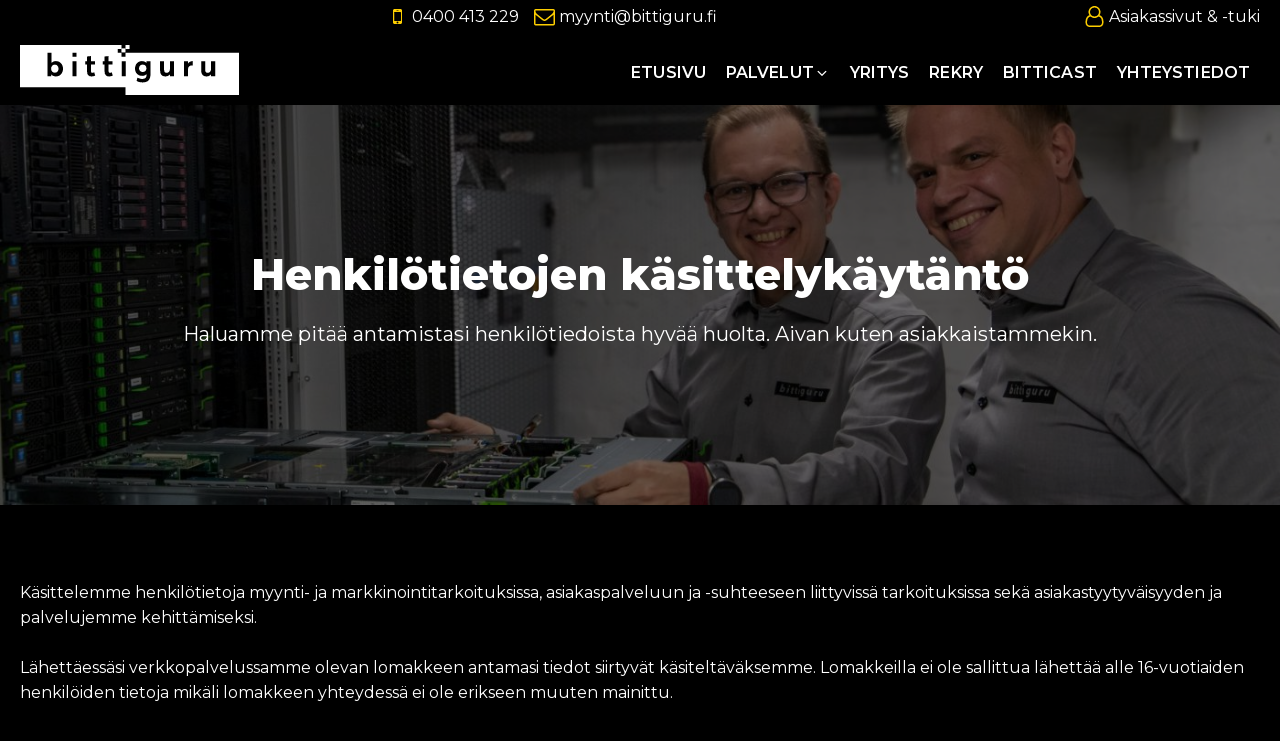

--- FILE ---
content_type: text/css
request_url: https://www.bittiguru.fi/wp-content/uploads/oxygen/css/114.css?cache=1740737904&ver=6.9
body_size: 502
content:
#section-2-114{background-image:linear-gradient(rgba(0,0,0,0.54),rgba(0,0,0,0.54)),url(/wp-content/uploads/2025/01/IT-palvelut-1-scaled-e1737026571770.jpg);background-size:auto,cover;background-attachment:scroll;background-repeat:no-repeat;background-position:50% 50%}#text_block-10-114{margin-bottom:16px}#text_block-29-114{margin-bottom:17px}#link_text-16-114{margin-bottom:16px}#link_text-23-114{margin-bottom:16px;margin-top:11px}div.ct-section-inner-wrap,div.oxy-header-container{max-width:1300px}

--- FILE ---
content_type: text/css
request_url: https://www.bittiguru.fi/wp-content/uploads/oxygen/css/universal.css?cache=1762411457&ver=6.9
body_size: 23788
content:
.ct-section {
width:100%;
background-size:cover;
background-repeat:repeat;
}
.ct-section>.ct-section-inner-wrap {
display:flex;
flex-direction:column;
align-items:flex-start;
}
.ct-div-block {
display:flex;
flex-wrap:nowrap;
flex-direction:column;
align-items:flex-start;
}
.ct-new-columns {
display:flex;
width:100%;
flex-direction:row;
align-items:stretch;
justify-content:center;
flex-wrap:wrap;
}
.ct-link-text {
display:inline-block;
}
.ct-link {
display:flex;
flex-wrap:wrap;
text-align:center;
text-decoration:none;
flex-direction:column;
align-items:center;
justify-content:center;
}
.ct-link-button {
display:inline-block;
text-align:center;
text-decoration:none;
}
.ct-link-button {
background-color: #1e73be;
border: 1px solid #1e73be;
color: #ffffff;
padding: 10px 16px;
}
.ct-image {
max-width:100%;
}
.ct-fancy-icon>svg {
width:55px;height:55px;}
.ct-inner-content {
width:100%;
}
.ct-slide {
display:flex;
flex-wrap:wrap;
text-align:center;
flex-direction:column;
align-items:center;
justify-content:center;
}
.ct-nestable-shortcode {
display:flex;
flex-wrap:nowrap;
flex-direction:column;
align-items:flex-start;
}
.oxy-comments {
width:100%;
text-align:left;
}
.oxy-comment-form {
width:100%;
}
.oxy-login-form {
width:100%;
}
.oxy-search-form {
width:100%;
}
.oxy-tabs-contents {
display:flex;
width:100%;
flex-wrap:nowrap;
flex-direction:column;
align-items:flex-start;
}
.oxy-tab {
display:flex;
flex-wrap:nowrap;
flex-direction:column;
align-items:flex-start;
}
.oxy-tab-content {
display:flex;
width:100%;
flex-wrap:nowrap;
flex-direction:column;
align-items:flex-start;
}
.oxy-testimonial {
width:100%;
}
.oxy-icon-box {
width:100%;
}
.oxy-pricing-box {
width:100%;
}
.oxy-posts-grid {
width:100%;
}
.oxy-gallery {
width:100%;
}
.ct-slider {
width:100%;
}
.oxy-tabs {
display:flex;
flex-wrap:nowrap;
flex-direction:row;
align-items:stretch;
}
.ct-modal {
flex-direction:column;
align-items:flex-start;
}
.ct-span {
display:inline-block;
text-decoration:inherit;
}
.ct-widget {
width:100%;
}
.oxy-dynamic-list {
width:100%;
}
@media screen and (-ms-high-contrast: active), (-ms-high-contrast: none) {
			.ct-div-block,
			.oxy-post-content,
			.ct-text-block,
			.ct-headline,
			.oxy-rich-text,
			.ct-link-text { max-width: 100%; }
			img { flex-shrink: 0; }
			body * { min-height: 1px; }
		}            .oxy-testimonial {
                flex-direction: row;
                align-items: center;
            }
                        .oxy-testimonial .oxy-testimonial-photo-wrap {
                order: 1;
            }
            
                        .oxy-testimonial .oxy-testimonial-photo {
                width: 125px;                height: 125px;                margin-right: 20px;
            }
            
                        .oxy-testimonial .oxy-testimonial-photo-wrap, 
            .oxy-testimonial .oxy-testimonial-author-wrap, 
            .oxy-testimonial .oxy-testimonial-content-wrap {
                align-items: flex-start;                text-align: left;            }
            
                                                            .oxy-testimonial .oxy-testimonial-text {
                margin-bottom:8px;font-size: 21px;
line-height: 1.4;
-webkit-font-smoothing: subpixel-antialiased;
            }
            
                                    .oxy-testimonial .oxy-testimonial-author {
                font-size: 18px;
-webkit-font-smoothing: subpixel-antialiased;
            }
                            

                                                .oxy-testimonial .oxy-testimonial-author-info {
                font-size: 12px;
-webkit-font-smoothing: subpixel-antialiased;
            }
            
             
            
                        .oxy-icon-box {
                text-align: left;                flex-direction: column;            }
            
                        .oxy-icon-box .oxy-icon-box-icon {
                margin-bottom: 12px;
                align-self: flex-start;            }
            
                                                                        .oxy-icon-box .oxy-icon-box-heading {
                font-size: 21px;
margin-bottom: 12px;            }
            
                                                                                    .oxy-icon-box .oxy-icon-box-text {
                font-size: 16px;
margin-bottom: 12px;align-self: flex-start;            }
            
                        .oxy-icon-box .oxy-icon-box-link {
                margin-top: 20px;                            }
            
            
            /* GLOBALS */

                                                            .oxy-pricing-box .oxy-pricing-box-section {
                padding-top: 20px;
padding-left: 20px;
padding-right: 20px;
padding-bottom: 20px;
text-align: center;            }
                        
                        .oxy-pricing-box .oxy-pricing-box-section.oxy-pricing-box-price {
                justify-content: center;            }
            
            /* IMAGE */
                                                                                    .oxy-pricing-box .oxy-pricing-box-section.oxy-pricing-box-graphic {
                justify-content: center;            }
            
            /* TITLE */
                                                            
                                    .oxy-pricing-box .oxy-pricing-box-title-title {
                font-size: 48px;
            }
            
                                    .oxy-pricing-box .oxy-pricing-box-title-subtitle {
                font-size: 24px;
            }
            

            /* PRICE */
                                                .oxy-pricing-box .oxy-pricing-box-section.oxy-pricing-box-price {
                                                flex-direction: row;                                            }
            
                                    .oxy-pricing-box .oxy-pricing-box-currency {
                font-size: 28px;
            }
            
                                    .oxy-pricing-box .oxy-pricing-box-amount-main {
                font-size: 80px;
line-height: 0.7;
            }
            
                                    .oxy-pricing-box .oxy-pricing-box-amount-decimal {
                font-size: 13px;
            }
                        
                                    .oxy-pricing-box .oxy-pricing-box-term {
                font-size: 16px;
            }
            
                                    .oxy-pricing-box .oxy-pricing-box-sale-price {
                font-size: 12px;
color: rgba(0,0,0,0.5);
                margin-bottom: 20px;            }
            
            /* CONTENT */

                                                                        .oxy-pricing-box .oxy-pricing-box-section.oxy-pricing-box-content {
                font-size: 16px;
color: rgba(0,0,0,0.5);
            }
            
            /* CTA */

                                                                        .oxy-pricing-box .oxy-pricing-box-section.oxy-pricing-box-cta {
                justify-content: center;            }
            
        
                                .oxy-progress-bar .oxy-progress-bar-background {
            background-color: #000000;            background-image: linear-gradient(-45deg,rgba(255,255,255,.12) 25%,transparent 25%,transparent 50%,rgba(255,255,255,.12) 50%,rgba(255,255,255,.12) 75%,transparent 75%,transparent);            animation: none 0s paused;        }
                
                .oxy-progress-bar .oxy-progress-bar-progress-wrap {
            width: 85%;        }
        
                                                        .oxy-progress-bar .oxy-progress-bar-progress {
            background-color: #66aaff;padding: 40px;animation: none 0s paused, none 0s paused;            background-image: linear-gradient(-45deg,rgba(255,255,255,.12) 25%,transparent 25%,transparent 50%,rgba(255,255,255,.12) 50%,rgba(255,255,255,.12) 75%,transparent 75%,transparent);        
        }
                
                        .oxy-progress-bar .oxy-progress-bar-overlay-text {
            font-size: 30px;
font-weight: 900;
-webkit-font-smoothing: subpixel-antialiased;
        }
        
                        .oxy-progress-bar .oxy-progress-bar-overlay-percent {
            font-size: 12px;
        }
        
        .ct-slider .unslider-nav ol li {border-color: #ffffff; }.ct-slider .unslider-nav ol li.unslider-active {background-color: #ffffff; }.ct-slider .ct-slide {
				padding: 0px;			}
		
                        .oxy-superbox .oxy-superbox-secondary, 
            .oxy-superbox .oxy-superbox-primary {
                transition-duration: 0.5s;            }
            
            
            
            
            
        
        
        
        
            .oxy-shape-divider {
                width: 0px;
                height: 0px;
                
            }
            
            .oxy_shape_divider svg {
                width: 100%;
            }
            .oxy-pro-menu .oxy-pro-menu-container:not(.oxy-pro-menu-open-container):not(.oxy-pro-menu-off-canvas-container) .sub-menu{
box-shadow:px px px px ;}

.oxy-pro-menu .oxy-pro-menu-show-dropdown .oxy-pro-menu-list .menu-item-has-children > a svg{
transition-duration:0.4s;
}

.oxy-pro-menu .oxy-pro-menu-show-dropdown .oxy-pro-menu-list .menu-item-has-children > a div{
margin-left:0px;
}

.oxy-pro-menu .oxy-pro-menu-mobile-open-icon svg{
width:30px;
height:30px;
}

.oxy-pro-menu .oxy-pro-menu-mobile-open-icon{
padding-top:15px;
padding-right:15px;
padding-bottom:15px;
padding-left:15px;
}

.oxy-pro-menu .oxy-pro-menu-mobile-open-icon, .oxy-pro-menu .oxy-pro-menu-mobile-open-icon svg{
transition-duration:0.4s;
}

.oxy-pro-menu .oxy-pro-menu-mobile-close-icon{
top:20px;
left:20px;
}

.oxy-pro-menu .oxy-pro-menu-mobile-close-icon svg{
width:24px;
height:24px;
}

.oxy-pro-menu .oxy-pro-menu-mobile-close-icon, .oxy-pro-menu .oxy-pro-menu-mobile-close-icon svg{
transition-duration:0.4s;
}

.oxy-pro-menu .oxy-pro-menu-container.oxy-pro-menu-off-canvas-container, .oxy-pro-menu .oxy-pro-menu-container.oxy-pro-menu-open-container{
background-color:#ffffff;
}

.oxy-pro-menu .oxy-pro-menu-off-canvas-container, .oxy-pro-menu .oxy-pro-menu-open-container{
background-image:url();
}

.oxy-pro-menu .oxy-pro-menu-off-canvas-container .oxy-pro-menu-list .menu-item-has-children > a svg, .oxy-pro-menu .oxy-pro-menu-open-container .oxy-pro-menu-list .menu-item-has-children > a svg{
font-size:24px;
}

.oxy-pro-menu .oxy-pro-menu-dropdown-links-toggle.oxy-pro-menu-open-container .menu-item-has-children ul, .oxy-pro-menu .oxy-pro-menu-dropdown-links-toggle.oxy-pro-menu-off-canvas-container .menu-item-has-children ul{
background-color:rgba(0,0,0,0.2);
border-top-style:solid;
}

.oxy-pro-menu .oxy-pro-menu-container:not(.oxy-pro-menu-open-container):not(.oxy-pro-menu-off-canvas-container) .oxy-pro-menu-list{
                    flex-direction: row;
               }
.oxy-pro-menu .oxy-pro-menu-container .menu-item a{
                    text-align: left;
                    justify-content: flex-start;
                }
.oxy-pro-menu .oxy-pro-menu-container.oxy-pro-menu-open-container .menu-item, .oxy-pro-menu .oxy-pro-menu-container.oxy-pro-menu-off-canvas-container .menu-item{
                    align-items: flex-start;
                }

            .oxy-pro-menu .oxy-pro-menu-off-canvas-container{
                    top: 0;
                    bottom: 0;
                    right: auto;
                    left: 0;
               }
.oxy-pro-menu .oxy-pro-menu-container.oxy-pro-menu-open-container .oxy-pro-menu-list .menu-item a, .oxy-pro-menu .oxy-pro-menu-container.oxy-pro-menu-off-canvas-container .oxy-pro-menu-list .menu-item a{
                    text-align: left;
                    justify-content: flex-start;
                }

            .oxy-site-navigation {
--oxynav-brand-color:#4831B0;
--oxynav-neutral-color:#FFFFFF;
--oxynav-activehover-color:#EFEDF4;
--oxynav-background-color:#4831B0;
--oxynav-border-radius:0px;
--oxynav-other-spacing:8px;
--oxynav-transition-duration:0.3s;
--oxynav-transition-timing-function:cubic-bezier(.84,.05,.31,.93);
}

.oxy-site-navigation .oxy-site-navigation__mobile-close-wrapper{
text-align:left;
}

.oxy-site-navigation > ul{ left: 0; }
.oxy-site-navigation {
                        --oxynav-animation-name: none; 
                    }

                .oxy-site-navigation > ul:not(.open) > li[data-cta='true']:nth-last-child(1){ 
                    background-color: var(--oxynav-brand-color);
                    transition: var(--oxynav-transition-duration);
                    margin-left: var(--oxynav-other-spacing);
                    border: none;
                }
.oxy-site-navigation > ul:not(.open) > li[data-cta='true']:nth-last-child(2){ 
                    background: transparent;
                    border: 1px solid currentColor;
                    transition: var(--oxynav-transition-duration);
                    margin-left: var(--oxynav-other-spacing);
                }
.oxy-site-navigation > ul:not(.open) > li[data-cta='true']:nth-last-child(2):not(:hover) > img{
                    filter: invert(0) !important;
                }
.oxy-site-navigation > ul:not(.open) > li[data-cta='true']:hover{
                    background-color: var(--oxynav-activehover-color);
                }
.oxy-site-navigation > ul:not(.open) > li[data-cta='true']:nth-last-child(1) > a{
                    color: var(--oxynav-neutral-color);
                }
.oxy-site-navigation > ul:not(.open) > li[data-cta='true']:nth-last-child(2) > a{
                    color: var(--oxynav-brand-color);
                }
.oxy-site-navigation > ul:not(.open) > li[data-cta='true']:hover > a{
                    color: var(--oxynav-brand-color);
                }
.oxy-site-navigation > ul:not(.open) > li[data-cta='true']:nth-last-child(1) > a::after{
                    color: var(--oxynav-neutral-color);   
                }
.oxy-site-navigation > ul:not(.open) > li[data-cta='true']:nth-last-child(2) > a::after{
                    color: var(--oxynav-brand-color);   
                }
.oxy-site-navigation > ul:not(.open) > li[data-cta='true']:hover > a::after{
                    color: var(--oxynav-brand-color);   
                }
.oxy-site-navigation > ul:not(.open) > li[data-cta='true'] > ul{
                    display: none;
                }
.oxy-site-navigation > ul:not(.open) > li[data-cta='true'] > button, .oxy-site-navigation > ul:not(.open) > li[data-cta='true'] > ul{
                    display: none;
                }

                .ct-section-inner-wrap, .oxy-header-container{
  max-width: 1120px;
}
body {font-family: 'Montserrat';}body {line-height: 1.6;font-size: 16px;font-weight: 400;color: #ffffff;}.oxy-nav-menu-hamburger-line {background-color: #ffffff;}h1, h2, h3, h4, h5, h6 {font-family: 'Montserrat';font-size: 36px;font-weight: 700;color: #ffffff;}h2, h3, h4, h5, h6{font-size: 30px;color: #ffffff;}h3, h4, h5, h6{font-size: 24px;}h4, h5, h6{font-size: 20px;}h5, h6{font-size: 18px;}h6{font-size: 16px;}a {color: #ffffff;text-decoration: none;}a:hover {text-decoration: none;}.ct-link-text {color: #ffffff;text-decoration: ;}.ct-link-text:hover {color: #fdce00;}.ct-link {text-decoration: ;}.ct-link-button {border-radius: 3px;}.ct-section-inner-wrap {
padding-top: 75px;
padding-right: 20px;
padding-bottom: 75px;
padding-left: 20px;
}.ct-new-columns > .ct-div-block {
padding-top: 20px;
padding-right: 20px;
padding-bottom: 20px;
padding-left: 20px;
}.oxy-header-container {
padding-right: 20px;
padding-left: 20px;
}@media (max-width: 992px) {
				.ct-columns-inner-wrap {
					display: block !important;
				}
				.ct-columns-inner-wrap:after {
					display: table;
					clear: both;
					content: "";
				}
				.ct-column {
					width: 100% !important;
					margin: 0 !important;
				}
				.ct-columns-inner-wrap {
					margin: 0 !important;
				}
			}
.footeri {
 min-height:400px;
}
.hero {
background-image:linear-gradient(rgba(0,0,0,0.35), rgba(0,0,0,0.35)), url(/wp-content/uploads/2025/01/yrityksen-tietoturva.jpg);background-size:auto,  cover; background-attachment:scroll;
 background-repeat:no-repeat;
 height:65vh;
 min-height:400px;
 max-height:850px;
 background-position:50% 50%;
}
.hero:not(.ct-section):not(.oxy-easy-posts),
.hero.oxy-easy-posts .oxy-posts,
.hero.ct-section .ct-section-inner-wrap{
display:flex;
align-items:center;
justify-content:center;
}
@media (max-width: 767px) {
.hero {
background-size: auto; background-position:60% 0%;
}
}

.h1heroheadertxt {
 text-align:center;
 font-size:22px;
 margin-top:6px;
 margin-bottom:21px;
}
@media (max-width: 767px) {
.h1heroheadertxt {
 font-size:17px;
}
}

.nappi1:hover{
background-color :#fdb600;
border: 1px solid #fdb600;
}.nappi1:hover{
}
.nappi1 {
background-color :#fdce00;
border: 1px solid #fdce00;
color: #000000;
}.nappi1 {
 button-hover_color:#fdb600;
 border-radius:0px;
 padding-left:35px;
 padding-right:35px;
 padding-top:8px;
 padding-bottom:8px;
 font-size:18px;
}
.h2otsikkoiso {
 font-size:32px;
 line-height:1.2;
}
@media (max-width: 767px) {
.h2otsikkoiso {
 font-size:24px;
}
}

.viiva {
background-image: linear-gradient(90deg, #fdb600, #fdce00); width:40px;
 height:4px;
 margin-top:35px;
 margin-bottom:35px;
 background-color:#fdce00;
}
.ingressi {
 font-size:19px;
 margin-bottom:21px;
}
.yhteystxtlnk:hover{
 color:#fdb600;
}
.yhteystxtlnk {
 color:#fdb600;
}
.palveludivi {
 width:100%;
 background-color:#707070;
 padding-top:25px;
 padding-right:20px;
 padding-bottom:25px;
 padding-left:20px;
 min-height:100%;
}
.palveludivi:not(.ct-section):not(.oxy-easy-posts),
.palveludivi.oxy-easy-posts .oxy-posts,
.palveludivi.ct-section .ct-section-inner-wrap{
display:flex;
}
.h3palvelu {
 font-weight:600;
 font-size:21px;
 margin-top:12px;
 line-height:1.2;
 margin-bottom:14px;
}
.palvelutxt {
 font-size:16px;
 margin-bottom:6px;
 line-height:1.45;
}
.nappi2:hover{
background-image: linear-gradient(90deg, #fdce00, #fdb600);}
.nappi2 {
background-color :#1e73be;
border: 1px solid #1e73be;
color: #000000;
}.nappi2 {
background-image: linear-gradient(90deg, #fdb600, #fdce00); margin-top:17px;
 border-radius:0px;
 padding-left:20px;
 padding-right:20px;
 padding-top:8px;
 font-size:18px;
}
.h2apuotsikko {
 font-weight:100;
 color:#fdce00;
 line-height:1.2;
 font-size:20px;
}
.h3kappale {
 font-size:27px;
 line-height:1.25;
 margin-bottom:13px;
}
.mask {
}
.h1hero {
 font-size:43px;
 line-height:1.17;
 margin-bottom:18px;
 text-align:center;
}
@media (max-width: 767px) {
.h1hero {
 font-size:23px;
 line-height:1.25;
}
}

.footerlnk:hover{
 color:#fdce00;
}
.footerlnk {
 color:#ffffff;
}
.megapalsta {
 width:25%;
 padding-right:10px;
}
@media (max-width: 991px) {
.megapalsta {
 width:50%;
}
}

@media (max-width: 767px) {
.megapalsta {
 width:100%;
}
}

.megamenutxt {
 margin-top:6px;
 font-size:15px;
 margin-bottom:14px;
}
.megamenutxt:not(.ct-section):not(.oxy-easy-posts),
.megamenutxt.oxy-easy-posts .oxy-posts,
.megamenutxt.ct-section .ct-section-inner-wrap{
display:block;
}
@media (max-width: 767px) {
.megamenutxt {
}
.megamenutxt:not(.ct-section):not(.oxy-easy-posts),
.megamenutxt.oxy-easy-posts .oxy-posts,
.megamenutxt.ct-section .ct-section-inner-wrap{
display:none;
}
}

.megemotsikko {
 color:#000000;
 margin-bottom:8px;
}
.megamenulnk1:hover{
 color:#fdce00;
}
.megamenulnk1 {
 color:#000000;
 line-height:1.25;
 margin-bottom:5px;
 font-size:19px;
 font-weight:500;
}
.subheader {
background-size: cover; height:50vh;
 min-height:400px;
 max-height:900px;
 background-attachment:scroll;
 background-repeat:no-repeat;
}
.subheader:not(.ct-section):not(.oxy-easy-posts),
.subheader.oxy-easy-posts .oxy-posts,
.subheader.ct-section .ct-section-inner-wrap{
display:flex;
align-items:center;
justify-content:center;
}
.herotxt {
 font-size:20px;
 text-align:center;
 margin-bottom:10px;
}
.h2palvelu {
 font-size:24px;
 text-align:center;
 line-height:1.1;
 margin-top:15px;
 margin-bottom:14px;
}
.h2kappale {
 line-height:1.25;
 margin-bottom:20px;
}
@media (max-width: 767px) {
.h2kappale {
 font-size:23px;
}
}

.h4palvelulistaus {
 margin-bottom:9px;
}
.txtpad {
 margin-bottom:15px;
}
.colpad {
 margin-top:25px;
 padding-bottom:0px;
}
.h3nro {
 font-size:50px;
 line-height:1;
}
.h4palvelu {
 margin-top:18px;
 margin-bottom:15px;
 line-height:1.2;
}
.slidertxt {
 font-size:22px;
}
.sliderkuka {
 margin-top:15px;
 font-style:italic;
 font-size:20px;
}
.ajankohtaistadivi {
 margin-bottom:10px;
}
.yhteysikoni {
color: #fdce00;}.yhteysikoni 
>svg {width: 26px;height: 26px;}.yhteysikoni {
 margin-right:8px;
}
.yhteysiso:hover{
 color:#fdce00;
}
.yhteysiso {
 color:#ffffff;
 font-size:20px;
}
.refeheader {
 height:55vh;
 min-height:300px;
 max-height:900px;
}
.refeheader:not(.ct-section):not(.oxy-easy-posts),
.refeheader.oxy-easy-posts .oxy-posts,
.refeheader.ct-section .ct-section-inner-wrap{
display:flex;
justify-content:center;
}
.soita:hover{
 color:#fdce00;
}
.soita {
 color:#ffffff;
}
.megapalsta33 {
 width:31%;
 margin-right:2%;
}
@media (max-width: 767px) {
.megapalsta33 {
 width:100%;
}
}

.h3kappalevalissa {
 margin-top:25px;
 margin-bottom:17px;
 line-height:1.24;
}
.taulukko {
}
.open-lightbox {
}
.txtlinkkiiso:hover{
 color:#fdce00;
}
.txtlinkkiiso {
 font-size:22px;
}
.artikkelisub {
background-image:linear-gradient(rgba(0,0,0,0.69), rgba(0,0,0,0.69)), url(/wp-content/uploads/2025/01/bittiguru-referenssit.jpg);background-size:auto,  cover; background-repeat:no-repeat;
 background-position:50% 50%;
}
.oxy-stock-content-styles {
}
.date {
}
.h1artikkeli {
 font-size:29px;
 margin-bottom:6px;
}
.h3artikkeli {
 font-size:20px;
 margin-bottom:15px;
 line-height:1.25;
}
.artikkeli_lue {
 margin-top:8px;
}
.artikkelicat {
 background-color:#fdce00;
 padding-left:12px;
 padding-right:12px;
 padding-top:2px;
 padding-bottom:2px;
 margin-bottom:2px;
}
.h3blogi {
 font-size:24px;
 font-weight:500;
 margin-top:6px;
 margin-bottom:0px;
}
.fast-filter {
 margin-bottom:35px;
 width:100%;
 max-width:600px;
}
.card {
}
.yht_nimi {
 margin-bottom:6px;
}
.logopad {
 margin-bottom:18px;
 width:200px;
}
.headerdiv {
 width:100%;
}
.office {
}
.tiedostonjako {
}
.ajankohtaista {
 width:100%;
 background-color:#707070;
 padding-top:25px;
 padding-right:25px;
 padding-bottom:25px;
 padding-left:25px;
 margin-top:0px;
 margin-bottom:25px;
}
.hairio {
 width:100%;
 margin-bottom:20px;
 padding-top:20px;
}
body {
  background:#000000;
}

.forminator-button-submit {
  background:#fdce00 !important;
  margin-top:20px;
  padding:9px 25px 9px 25px !important;
}
.forminator-button-submit:hover {
  background:#fdb600 !important;
}

.taulukko {

overflow-x: scroll;
 
}

.mask  {
    -webkit-mask-image:url(/wp-content/uploads/2025/01/maski64.svg);
    -webkit-mask-position:center center;
    -webkit-mask-repeat:no-repeat;
    -webkit-mask-size:cover;
  
    mask-image:url(/wp-content/uploads/2025/01/maski64.svg);
    mask-position:center center;
    mask-repeat:no-repeat;
    mask-size:cover;
}


  


--- FILE ---
content_type: image/svg+xml
request_url: https://www.bittiguru.fi/wp-content/uploads/2025/01/Bittiguru-logo-1.svg
body_size: 2805
content:
<svg width="324" height="74" viewBox="0 0 324 74" version="1.1" xmlns="http://www.w3.org/2000/svg" xmlns:xlink="http://www.w3.org/1999/xlink"><defs><path id="path-1" d="M0 74h324V0H0z"/></defs><g id="Page-1" stroke="none" stroke-width="1" fill="none" fill-rule="evenodd"><g id="Bittiguru-landing" transform="translate(-1022 -78)"><g id="Slider" transform="translate(0 -110)"><g id="Bittiguru-1.2" transform="translate(1022 188)"><path d="M181.523 29C178.27 29 176 31.235 176 34.478c0 3.373 2.403 5.522 5.523 5.522 3.206 0 5.477-2.323 5.477-5.567 0-3.241-2.36-5.433-5.477-5.433" id="Fill-1" fill="#FFF"/><path d="M51.522 29C48.261 29 46 31.576 46 35.09c0 3.554 2.434 5.91 5.565 5.91C54.741 41 57 38.555 57 35.09c0-3.734-2.435-6.09-5.478-6.09" id="Fill-3" fill="#FFF"/><mask id="mask-2" fill="#fff"><use xlink:href="#path-1"/></mask><path id="Fill-5" fill="#FFF" mask="url(#mask-2)" d="M150 11h6V5h-6z"/><path d="M288.58 46.121h-5.952v-2.606l-.09-.048c-1.668 2.026-4.015 3.058-6.492 3.058-4.783 0-8.121-2.426-8.121-9.127V24.134h5.864V35.87c0 4.003 1.217 5.351 3.968 5.351 2.572 0 4.87-2.157 4.87-6.384V24.134h5.954v21.987zM255.61 30.25c-.63-.044-1.218-.044-1.579-.044-3.65 0-5.59 2.43-5.59 5.754v10.162h-5.91V24.134h5.91v3.194h.088c1.669-2.249 4.06-3.509 6.63-3.509h.45v6.43zm-27.785 15.872h-5.95v-2.606l-.093-.048c-1.67 2.026-4.013 3.058-6.494 3.058-4.782 0-8.117-2.426-8.117-9.127V24.134h5.863V35.87c0 4.003 1.216 5.351 3.967 5.351 2.571 0 4.873-2.157 4.873-6.384V24.134h5.951v21.987zm-34.91-2.518c0 6.88-3.023 11.781-11.546 11.781-3.383 0-6.406-.722-9.02-2.203l1.398-4.991c2.164 1.212 4.283 2.068 7.17 2.068 4.104 0 6.178-2.249 6.178-4.855v-2.205h-.09c-1.577 1.62-3.789 2.518-6.405 2.518-6.042 0-10.507-4.406-10.507-10.79 0-6.474 4.329-11.107 10.193-11.107 2.433 0 4.824.855 6.63 2.609h.09v-2.294h5.908v19.47zm-42.578 2.518h5.908V24.134h-5.908v21.987zm-18.99.404c-3.788 0-6.268-2.382-6.268-7.33v-10.16h-2.618v-4.9h2.618v-7.148l5.907-.631v7.778h5.953v4.902h-5.953v9.307c0 1.934.495 2.833 1.894 2.833.722 0 1.803-.271 2.797-.765l1.487 4.721c-1.398.763-2.841 1.393-5.818 1.393zm-25.938 0c-3.786 0-6.268-2.382-6.268-7.33v-10.16h-2.614v-4.9h2.614v-7.148l5.909-.631v7.778h5.953v4.902h-5.953v9.307c0 1.934.495 2.833 1.894 2.833.722 0 1.805-.271 2.797-.765l1.487 4.721c-1.398.763-2.84 1.393-5.82 1.393zm-27.873-.404h5.909V24.134h-5.909v21.987zM53 46.525c-2.977 0-5.188-1.078-6.766-3.102l-.09.044v2.654h-5.591V11.627h5.908v15.025h.043c1.668-1.888 3.969-2.833 6.675-2.833 5.955 0 10.417 4.723 10.417 11.378 0 6.789-4.462 11.328-10.596 11.328zM77.627 17.41h5.762v-5.783h-5.762v5.783zm78.334-5.865v5.767H150.2v-5.783h-5.764V5.745h5.764V0H0v62.675h156.106V74H324V11.545H155.961z" id="Fill-7" fill="#FFF" mask="url(#mask-2)"/><path id="Fill-8" fill="#FFF" mask="url(#mask-2)" d="M156 6h6V0h-6z"/></g></g></g></g></svg>